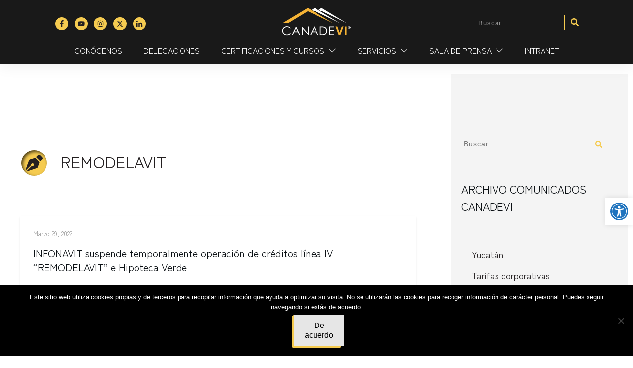

--- FILE ---
content_type: image/svg+xml
request_url: https://canadevi.com.mx/wp-content/uploads/2022/05/canadevi_logo_claro.svg
body_size: 3580
content:
<?xml version="1.0" encoding="UTF-8"?> <svg xmlns="http://www.w3.org/2000/svg" xmlns:xlink="http://www.w3.org/1999/xlink" version="1.1" id="Capa_1" x="0px" y="0px" viewBox="0 0 512 210" style="enable-background:new 0 0 512 210;" xml:space="preserve"> <style type="text/css"> .st0{fill:#FFFFFF;} .st1{fill-rule:evenodd;clip-rule:evenodd;fill:#FFFFFF;} .st2{fill-rule:evenodd;clip-rule:evenodd;fill:#F5B335;} .st3{fill:#F5B335;} </style> <g> <g> <g> <g> <path class="st0" d="M498,141.1c5.3,0,9.5,4.1,9.5,9.3c0,5.3-4.1,9.4-9.5,9.4c-5.3,0-9.6-4.1-9.6-9.4 C488.3,145.2,492.6,141.1,498,141.1L498,141.1z M497.9,142.9c-4.1,0-7.2,3.3-7.2,7.4c0,4.1,3.1,7.4,7.3,7.4 c4.1,0.1,7.1-3.3,7.1-7.4C505.1,146.3,502.1,142.9,497.9,142.9L497.9,142.9z M496.5,155.2h-2.2V146c0.9-0.2,2-0.3,3.6-0.3 c1.8,0,2.6,0.3,3.2,0.7c0.5,0.4,0.9,1.1,0.9,2c0,1.1-0.8,1.9-1.9,2.2v0.1c0.9,0.3,1.4,1,1.7,2.3c0.3,1.4,0.5,2,0.7,2.3h-2.3 c-0.3-0.3-0.5-1.1-0.7-2.2c-0.2-1-0.7-1.5-1.9-1.5h-1V155.2z M496.5,150h1c1.2,0,2.2-0.4,2.2-1.4c0-0.9-0.6-1.4-2-1.4 c-0.6,0-1,0.1-1.2,0.1V150z"></path> </g> </g> </g> <g> <g> <g> <g> <path class="st1" d="M65.7,155l-5.1,3.9c-2.8-3.7-6.2-6.4-10.1-8.3c-3.9-1.9-8.2-2.9-12.9-2.9c-5.1,0-9.9,1.2-14.3,3.7 c-4.4,2.5-7.8,5.8-10.2,10c-2.4,4.2-3.6,8.8-3.6,14c0,7.9,2.7,14.4,8.1,19.7c5.4,5.3,12.2,7.9,20.5,7.9c9,0,16.6-3.5,22.7-10.6 l5.1,3.9c-3.2,4.1-7.2,7.3-12.1,9.5c-4.8,2.2-10.2,3.3-16.1,3.3c-11.3,0-20.2-3.8-26.7-11.3c-5.5-6.3-8.2-14-8.2-23 c0-9.5,3.3-17.4,9.9-23.8c6.6-6.5,15-9.7,24.9-9.7c6,0,11.5,1.2,16.3,3.6C58.6,147.4,62.5,150.7,65.7,155z"></path> </g> </g> <g> <g> <path class="st1" d="M105.7,143l30.1,64.6h-6.9l-10.1-21.2H90.9l-10.1,21.2h-7.2l30.5-64.6H105.7z M104.9,156.7l-11.1,23.4 h22.1L104.9,156.7z"></path> </g> </g> <g> <g> <polygon class="st1" points="146.6,207.6 146.6,143 148,143 190.9,192.5 190.9,143 197.3,143 197.3,207.6 195.8,207.6 153.2,158.8 153.2,207.6 "></polygon> </g> </g> <g> <g> <path class="st1" d="M240.1,143l30.1,64.6h-6.9l-10.1-21.2h-27.8l-10.1,21.2H208l30.5-64.6H240.1z M239.3,156.7l-11.1,23.4 h22.1L239.3,156.7z"></path> </g> </g> <g> <g> <path class="st1" d="M281,207.6V143h13.4c9.7,0,16.7,0.8,21,2.3c6.3,2.2,11.1,6,14.7,11.4c3.5,5.4,5.3,11.9,5.3,19.4 c0,6.5-1.4,12.2-4.2,17.1c-2.8,4.9-6.4,8.5-10.9,10.9c-4.4,2.3-10.7,3.5-18.7,3.5H281z M287.1,201.5h7.5 c8.9,0,15.1-0.6,18.6-1.7c4.9-1.6,8.7-4.4,11.5-8.5c2.8-4.1,4.2-9.2,4.2-15.1c0-6.2-1.5-11.6-4.5-16c-3-4.4-7.2-7.4-12.6-9.1 c-4-1.2-10.7-1.8-20-1.8h-4.6V201.5z"></path> </g> </g> <g> <g> <polygon class="st1" points="348.6,143 385.6,143 385.6,149.4 355.1,149.4 355.1,169.6 385.3,169.6 385.3,175.9 355.1,175.9 355.1,201.2 385.3,201.2 385.3,207.6 348.6,207.6 "></polygon> </g> </g> </g> </g> <g> <g> <g> <g> <polygon class="st2" points="397.3,143.1 409.9,143.1 426.2,189 442.6,143.1 455.3,143.1 432,207.7 420.1,207.7 "></polygon> </g> <g> <path class="st3" d="M432.1,207.8H420l0-0.1L397.1,143h13l0,0.1l16.1,45.5l16.4-45.6h13l-0.1,0.2L432.1,207.8z M420.2,207.5 h11.6l23.2-64.3h-12.3l-16.6,46.2L426,189l-16.2-45.8h-12.3L420.2,207.5z"></path> </g> </g> <g> <g> <rect x="465.3" y="143.1" class="st2" width="12.2" height="64.6"></rect> </g> <g> <path class="st3" d="M477.7,207.8h-12.5V143h12.5V207.8z M465.5,207.5h11.9v-64.3h-11.9V207.5z"></path> </g> </g> </g> </g> <g> <g> <polygon class="st2" points="191.9,28.4 47.3,117.6 5.7,117.6 191.9,4 378.1,117.6 "></polygon> </g> </g> <g> <g> <polygon class="st1" points="220.8,18.4 242.4,3.8 428.6,117.4 244,27.2 239.6,29.9 "></polygon> </g> </g> <g> <g> <polygon class="st1" points="271.5,18.4 293.1,3.8 479.3,117.4 294.7,27.2 290.3,29.9 "></polygon> </g> </g> </g> </svg> 